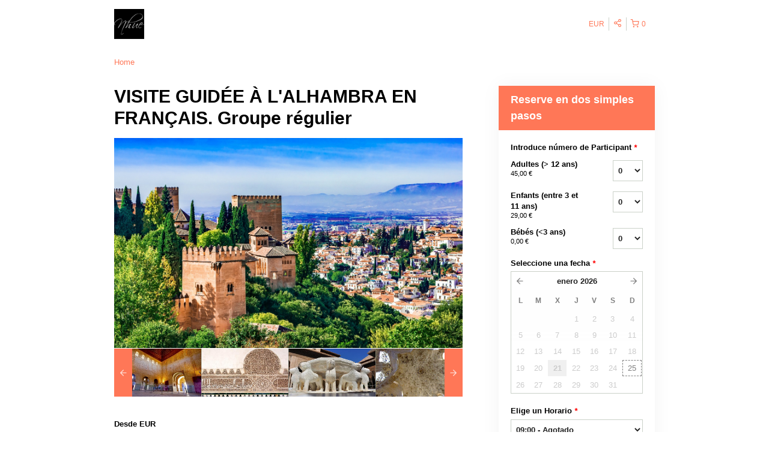

--- FILE ---
content_type: text/html; charset=UTF-8
request_url: https://toursytickets.rezdy.com/availabilityAjax
body_size: 1233
content:
{"availability":{"2026-01-25":{"09:00":{"533505":{"id":"421266225","allDay":false,"seatsAvailable":-1,"price":[{"id":"21166564","price":"45.0","priceOptionType":"CUSTOM","priceLabel":"Adultes (> 12 ans) (45,00\u00a0\u20ac)","priceAndCurrency":"45,00\u00a0\u20ac","seatsUsed":1,"minQuantity":0,"maxQuantity":0},{"id":"21166565","price":"29.0","priceOptionType":"CUSTOM","priceLabel":"Enfants (entre 3 et 11 ans) (29,00\u00a0\u20ac)","priceAndCurrency":"29,00\u00a0\u20ac","seatsUsed":1,"minQuantity":0,"maxQuantity":0},{"id":"20601820","price":"0.0","priceOptionType":"CUSTOM","priceLabel":"B\u00e9b\u00e9s (<3 ans) (0,00\u00a0\u20ac)","priceAndCurrency":"0,00\u00a0\u20ac","seatsUsed":1,"minQuantity":0,"maxQuantity":0},{"id":"21166681","price":"45.0","priceOptionType":"ADULT","priceLabel":"Adulto (45,00\u00a0\u20ac)","priceAndCurrency":"45,00\u00a0\u20ac","seatsUsed":1,"minQuantity":0,"maxQuantity":0},{"id":"21166682","price":"29.0","priceOptionType":"CHILD","priceLabel":"Ni\u00f1o (29,00\u00a0\u20ac)","priceAndCurrency":"29,00\u00a0\u20ac","seatsUsed":1,"minQuantity":0,"maxQuantity":0},{"id":"20603758","price":"0.0","priceOptionType":"INFANT","priceLabel":"Beb\u00e9 (0,00\u00a0\u20ac)","priceAndCurrency":"0,00\u00a0\u20ac","seatsUsed":1,"minQuantity":0,"maxQuantity":0}],"availability":"1 overbooked","waitingList":false,"onHold":0,"hasConfirmedOrders":true,"hasResources":false,"confirmModeOverride":null}}},"timeFormats":{"09:00":"09:00"}},"firstDate":"2026-01-25"}